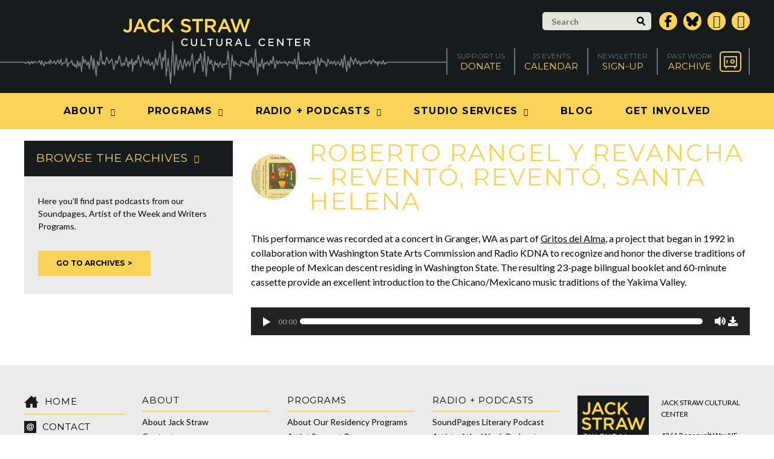

--- FILE ---
content_type: text/css
request_url: https://www.jackstraw.org/wp-content/plugins/wicked-calendar-pro/plugins/wicked-calendar/css/minimal.css
body_size: 2691
content:
/**
 * Tooltipster
 * Minified from vendor/tooltipster/css/tooltipster.bundle.css
 */
.wicked-tooltipster-fall,.wicked-tooltipster-grow.wicked-tooltipster-show{-webkit-transition-timing-function:cubic-bezier(.175,.885,.32,1);-moz-transition-timing-function:cubic-bezier(.175,.885,.32,1.15);-ms-transition-timing-function:cubic-bezier(.175,.885,.32,1.15);-o-transition-timing-function:cubic-bezier(.175,.885,.32,1.15)}.wicked-tooltipster-base{display:flex;pointer-events:none;position:absolute}.wicked-tooltipster-box{flex:1 1 auto}.wicked-tooltipster-content{box-sizing:border-box;max-height:100%;max-width:100%;overflow:auto}.wicked-tooltipster-ruler{bottom:0;left:0;overflow:hidden;position:fixed;right:0;top:0;visibility:hidden}.wicked-tooltipster-fade{opacity:0;-webkit-transition-property:opacity;-moz-transition-property:opacity;-o-transition-property:opacity;-ms-transition-property:opacity;transition-property:opacity}.wicked-tooltipster-fade.wicked-tooltipster-show{opacity:1}.wicked-tooltipster-grow{-webkit-transform:scale(0,0);-moz-transform:scale(0,0);-o-transform:scale(0,0);-ms-transform:scale(0,0);transform:scale(0,0);-webkit-transition-property:-webkit-transform;-moz-transition-property:-moz-transform;-o-transition-property:-o-transform;-ms-transition-property:-ms-transform;transition-property:transform;-webkit-backface-visibility:hidden}.wicked-tooltipster-grow.wicked-tooltipster-show{-webkit-transform:scale(1,1);-moz-transform:scale(1,1);-o-transform:scale(1,1);-ms-transform:scale(1,1);transform:scale(1,1);-webkit-transition-timing-function:cubic-bezier(.175,.885,.32,1.15);transition-timing-function:cubic-bezier(.175,.885,.32,1.15)}.wicked-tooltipster-swing{opacity:0;-webkit-transform:rotateZ(4deg);-moz-transform:rotateZ(4deg);-o-transform:rotateZ(4deg);-ms-transform:rotateZ(4deg);transform:rotateZ(4deg);-webkit-transition-property:-webkit-transform,opacity;-moz-transition-property:-moz-transform;-o-transition-property:-o-transform;-ms-transition-property:-ms-transform;transition-property:transform}.wicked-tooltipster-swing.wicked-tooltipster-show{opacity:1;-webkit-transform:rotateZ(0);-moz-transform:rotateZ(0);-o-transform:rotateZ(0);-ms-transform:rotateZ(0);transform:rotateZ(0);-webkit-transition-timing-function:cubic-bezier(.23,.635,.495,1);-webkit-transition-timing-function:cubic-bezier(.23,.635,.495,2.4);-moz-transition-timing-function:cubic-bezier(.23,.635,.495,2.4);-ms-transition-timing-function:cubic-bezier(.23,.635,.495,2.4);-o-transition-timing-function:cubic-bezier(.23,.635,.495,2.4);transition-timing-function:cubic-bezier(.23,.635,.495,2.4)}.wicked-tooltipster-fall{-webkit-transition-property:top;-moz-transition-property:top;-o-transition-property:top;-ms-transition-property:top;transition-property:top;-webkit-transition-timing-function:cubic-bezier(.175,.885,.32,1.15);transition-timing-function:cubic-bezier(.175,.885,.32,1.15)}.wicked-tooltipster-fall.wicked-tooltipster-initial{top:0!important}.wicked-tooltipster-fall.wicked-tooltipster-dying{-webkit-transition-property:all;-moz-transition-property:all;-o-transition-property:all;-ms-transition-property:all;transition-property:all;top:0!important;opacity:0}.wicked-tooltipster-slide{-webkit-transition-property:left;-moz-transition-property:left;-o-transition-property:left;-ms-transition-property:left;transition-property:left;-webkit-transition-timing-function:cubic-bezier(.175,.885,.32,1);-webkit-transition-timing-function:cubic-bezier(.175,.885,.32,1.15);-moz-transition-timing-function:cubic-bezier(.175,.885,.32,1.15);-ms-transition-timing-function:cubic-bezier(.175,.885,.32,1.15);-o-transition-timing-function:cubic-bezier(.175,.885,.32,1.15);transition-timing-function:cubic-bezier(.175,.885,.32,1.15)}.wicked-tooltipster-slide.wicked-tooltipster-initial{left:-40px!important}.wicked-tooltipster-slide.wicked-tooltipster-dying{-webkit-transition-property:all;-moz-transition-property:all;-o-transition-property:all;-ms-transition-property:all;transition-property:all;left:0!important;opacity:0}@keyframes wicked-tooltipster-fading{0%{opacity:0}100%{opacity:1}}.wicked-tooltipster-update-fade{animation:wicked-tooltipster-fading .4s}@keyframes wicked-tooltipster-rotating{25%{transform:rotate(-2deg)}75%{transform:rotate(2deg)}100%{transform:rotate(0)}}.wicked-tooltipster-update-rotate{animation:wicked-tooltipster-rotating .6s}@keyframes wicked-tooltipster-scaling{50%{transform:scale(1.1)}100%{transform:scale(1)}}.wicked-tooltipster-update-scale{animation:wicked-tooltipster-scaling .6s}.wicked-tooltipster-sidetip.wicked-tooltipster-bottom .wicked-tooltipster-box{margin-top:8px}.wicked-tooltipster-sidetip.wicked-tooltipster-left .wicked-tooltipster-box{margin-right:8px}.wicked-tooltipster-sidetip.wicked-tooltipster-right .wicked-tooltipster-box{margin-left:8px}.wicked-tooltipster-sidetip.wicked-tooltipster-top .wicked-tooltipster-box{margin-bottom:8px}.wicked-tooltipster-sidetip .wicked-tooltipster-arrow{overflow:hidden;position:absolute}.wicked-tooltipster-sidetip.wicked-tooltipster-bottom .wicked-tooltipster-arrow{height:16px;margin-left:-16px;top:-1px;width:32px}.wicked-tooltipster-sidetip.wicked-tooltipster-left .wicked-tooltipster-arrow{height:32px;margin-top:-16px;right:0;top:0;width:17px}.wicked-tooltipster-sidetip.wicked-tooltipster-right .wicked-tooltipster-arrow{height:32px;margin-top:-16px;left:-1px;top:0;width:18px}.wicked-tooltipster-sidetip.wicked-tooltipster-top .wicked-tooltipster-arrow{bottom:-1px;height:16px;margin-left:-16px;width:32px}.wicked-tooltipster-sidetip .wicked-tooltipster-arrow-background,.wicked-tooltipster-sidetip .wicked-tooltipster-arrow-border{height:0;position:absolute;width:0}.wicked-tooltipster-sidetip .wicked-tooltipster-arrow-background{border:16px solid transparent}.wicked-tooltipster-sidetip.wicked-tooltipster-bottom .wicked-tooltipster-arrow-background{border-bottom-color:#fff;left:0;top:-7px}.wicked-tooltipster-sidetip.wicked-tooltipster-left .wicked-tooltipster-arrow-background{border-left-color:#fff;left:0;top:0}.wicked-tooltipster-sidetip.wicked-tooltipster-right .wicked-tooltipster-arrow-background{border-right-color:#fff;left:-3px;top:0}.wicked-tooltipster-sidetip.wicked-tooltipster-top .wicked-tooltipster-arrow-background{border-top-color:#fff;left:0;top:-1px}.wicked-tooltipster-sidetip .wicked-tooltipster-arrow-border{border:16px solid transparent;left:0;top:1px}.wicked-tooltipster-sidetip.wicked-tooltipster-bottom .wicked-tooltipster-arrow-border{top:-9px;border-bottom-color:#e0e0e0}.wicked-tooltipster-sidetip.wicked-tooltipster-left .wicked-tooltipster-arrow-border{top:0;left:2px;border-left-color:#e0e0e0}.wicked-tooltipster-sidetip.wicked-tooltipster-right .wicked-tooltipster-arrow-border{top:0;left:-5px;border-right-color:#e0e0e0}.wicked-tooltipster-sidetip.wicked-tooltipster-top .wicked-tooltipster-arrow-border{border-top-color:#e0e0e0}.wicked-tooltipster-sidetip .wicked-tooltipster-arrow-uncropped{position:relative}.wicked-tooltipster-sidetip.wicked-tooltipster-bottom .wicked-tooltipster-arrow-uncropped{top:-8px}.wicked-tooltipster-sidetip.wicked-tooltipster-right .wicked-tooltipster-arrow-uncropped{left:-10px}


/**
 * Common
 */
.wicked-clearfix {
	zoom: 1;
}

.wicked-clearfix:after {
	content: ".";
	display: block;
	height: 0;
	clear: both;
	visibility: hidden;
}

.wicked-screen-reader-text {
	clip: rect(1px, 1px, 1px, 1px);
	height: 1px;
	overflow: hidden;
	position: absolute !important;
	width: 1px;
	word-wrap: normal !important;
}

.wicked-street-address {
	display: block;
}

.wicked-address .wicked-country {
	display: block;
}

.wicked-loading-mask {
	position: relative;
}

.wicked-loading-mask:before {
	position: absolute;
	top: 0;
	left: 0;
	right: 0;
	bottom: 0;
	background: rgba( 255, 255, 255, 0.6 );
	content: "";
	z-index: 10;
}

.wicked-loading-mask:after {
	height: 50px;
	width: 50px;
	top: 50%;
	left: 50%;
	margin: -25px 0 0 -25px;
	position: absolute;
	-webkit-animation: wicked-spinner-rotation 1s infinite linear;
	-moz-animation: wicked-spinner-rotation 1s infinite linear;
	-o-animation: wicked-spinner-rotation 1s infinite linear;
	animation: wicked-spinner-rotation 1s infinite linear;
	border-left: 6px solid rgba(0, 0, 0, 0.15);
	border-right: 6px solid rgba(0, 0, 0, 0.15);
	border-bottom: 6px solid rgba(0, 0, 0, 0.15);
	border-top: 6px solid rgba(0, 0, 0, 0.6);
	border-radius: 100%;
	content: "";
	display: block;
	z-index: 20;
}

@-webkit-keyframes wicked-spinner-rotation {
	from {
		-webkit-transform: rotate(0deg);
	}
	to {
		-webkit-transform: rotate(359deg);
	}
}

@-moz-keyframes wicked-spinner-rotation {
	from {
		-moz-transform: rotate(0deg);
	}
	to {
		-moz-transform: rotate(359deg);
	}
}

@-o-keyframes wicked-spinner-rotation {
	from {
		-o-transform: rotate(0deg);
	}
	to {
		-o-transform: rotate(359deg);
	}
}

@keyframes wicked-spinner-rotation {
	from {
		transform: rotate(0deg);
	}
	to {
		transform: rotate(359deg);
	}
}

.wicked-map-container {
	position: relative;
	padding-bottom: 50%;
	background: #E0E0E0;
}

.wicked-map-container > div {
	position: absolute;
	top: 0;
	right: 0;
	bottom: 0;
	left: 0;
}

.wicked-view-links .wicked-label {
    display: inline-block;
    vertical-align: middle;
}

.wicked-view-links ul {
    display: inline-block;
    vertical-align: middle;
    margin: 0;
    padding: 0;
    list-style-type: none;
}

.wicked-view-links ul li {
    display: inline-block;
    vertical-align: middle;
    margin: 0 5px;
}

/**
 * List view
 */
.wicked-list-view .wicked-header {
	margin-bottom: 20px;
}

/**
 * Day view
 */
.wicked-day-view .wicked-header {
	margin-bottom: 20px;
}

/**
 * Month view
 */
.wicked-month-view .wicked-header {
	margin-bottom: 20px;
}

.wicked-month-date {
	text-align: center;
}

.wicked-previous-next-nav {
	margin: 20px 0 0 0;
}

.wicked-previous-next-nav .wicked-previous {
	float: left;
	width: 50%;
}

.wicked-previous-next-nav .wicked-next {
	float: right;
	width: 50%;
	text-align: right;
}

.wicked-month-grid {
	width: 100%;
	border-collapse: collapse;
}

.wicked-month-grid th {
	border: solid 1px #ccc;
	width: 14.2857%;
	padding: 5px;
	text-align: center;
}

.wicked-month-grid td {
	height: 100px;
	border: solid 1px #ccc;
	vertical-align: top;
	width: 14.2857%;
	padding: 5px;
}

.wicked-month-grid .wicked-events-indicator {
	display: none;
}

.wicked-event-tooltip-container {
	display: none;
}

.wicked-event-tooltip {
	background: #fff;
	width: 400px;
	max-width: 400px;
	border: solid 1px #e0e0e0;
	position: relative;
	margin: 5px 8px;
}

/**
 * Timeline view
 */
 .wicked-timeline-view .wicked-header {
 	margin-bottom: 20px;
 }

.wicked-timeline {
	position: relative;
}

.wicked-timeline:before {
	position: absolute;
	top: 0;
	left: 50%;
	bottom: 0;
	width: 1px;
	background: #e0e0e0;
	content: "";
}

.wicked-timeline .wicked-year-group {
	width: 110px;
	height: 110px;
	border-radius: 55px;
	margin: 0 auto 20px auto;
	line-height: 100px;
	text-align: center;
	background: #eee;
	position: relative;
	border: solid 5px #fff;
	box-sizing: border-box;
}

.wicked-timeline .wicked-month-group {
	width: 80px;
	height: 80px;
	border-radius: 40px;
	margin: 20px auto;
	line-height: 70px;
	text-align: center;
	background: #eee;
	position: relative;
	border: solid 5px #fff;
	box-sizing: border-box;
}

.wicked-timeline .wicked-day {
	margin: 0 auto;
	max-width: 880px;
	position: relative;
	box-sizing: border-box;
}

.wicked-timeline .wicked-day + .wicked-day {
	margin-top: 40px;
}

.wicked-timeline .wicked-day:before {
	position: absolute;
	width: 14px;
	height: 14px;
	background: #eee;
	border-radius: 9px;
	border: solid 2px #fff;
	top: 30px;
	left: 50%;
	content: "";
	margin-left: -7px;
	box-sizing: border-box;
}

.wicked-timeline .wicked-date {
	padding-top: 28px;
	width: 50%;
	box-sizing: border-box;
}

.wicked-timeline .wicked-events-container {
	width: 50%;
	box-sizing: border-box;
}

.wicked-timeline .wicked-day-odd .wicked-date {
	padding-left: 20px;
	float: right;
}

.wicked-timeline .wicked-day-odd .wicked-events-container {
	padding-right: 40px;
	float: left;
}

.wicked-timeline .wicked-day-even .wicked-date {
	padding-right: 20px;
	float: left;
	text-align: right;
}

.wicked-timeline .wicked-day-even .wicked-events-container {
	padding-left: 40px;
	float: right;
}

.wicked-timeline .wicked-featured-image img {
	display: block;
	max-width: 100%;
	height: auto;
	margin: 0 0 10px 0;
}

.wicked-timeline-container .wicked-load-more-events {
	margin: 20px 0;
	text-align: center;
}

.wicked-timeline-container .wicked-load-more-events.wicked-loading-mask {
	padding-bottom: 60px;
}

.wicked-timeline-container .wicked-load-more-events.wicked-loading-mask:after {
	top: auto;
	bottom: 0;
	margin-top: 0;
}

/**
 * Popup
 */
.wicked-popup-mask {
	overflow: hidden;
	position: fixed;
	top: 0;
	left: 0;
	width: 100%;
	height: 100%;
	overflow: hidden;
	background: rgba(0, 0, 0, 0.8);
	display: none;
}

.wicked-popup {
	position: fixed;
	top: 0;
	left: 0;
	width: 100%;
	height: 100%;
	overflow-x: hidden;
	overflow-y: auto;
	z-index: 1000;
	-webkit-backface-visibility: hidden;
	display: none;
}

.wicked-popup > div {
	position: absolute;;
	top: 0;
	left: 0;
	width: 100%;
	height: 100%;
	box-sizing: border-box;
	padding: 20px;
}

.wicked-popup > div:before {
	display: inline-block;
	vertical-align: middle;
	content: '';
	height: 100%;
}

.wicked-popup > div > div {
	display: inline-block;
	margin: 0 auto;
	position: relative;
	text-align: left;
	vertical-align: middle;
	z-index: 1010;
	width: 100%;
}

.wicked-popup-close {
	position: absolute;
	top: 0;
	right: 0;
	width: 30px;
	height: 30px;
	text-align: center;
	line-height: 30px;
	font-size: 24px;
	font-weight: bold;
}

.wicked-day-popup-container {
	background: #fff;
	max-width: 600px;
	min-height: 300px;
	margin: 0 auto;
	padding: 20px;
	position: relative;
}

/**
 * Mini calendar
 */
 .wicked-mini-calendar {
 	width: 100%;
 	border-collapse: collapse;
 }

 .wicked-mini-calendar th {
 	border: solid 1px #ccc;
 	width: 14.2857%;
 	padding: 5px;
 	text-align: center;
 }

 .wicked-mini-calendar td {
 	border: solid 1px #ccc;
 	vertical-align: top;
 	width: 14.2857%;
 	padding: 5px;
	text-align: center;
 }

 .wicked-mini-calendar .wicked-has-events {
 	cursor: pointer;
 }

 .wicked-events-indicator {
 	display: inline-block;
 	background: currentColor;
 	border-radius: 50%;
 	width: 12px;
 	height: 12px;
	line-height: 12px;
	vertical-align: middle;
 }

/**
 * Calendar widget
 */
.wicked-calendar-widget-content .wicked-header {
	display: table;
	width: 100%;
}

.wicked-calendar-widget-content .wicked-header .wicked-previous,
.wicked-calendar-widget-content .wicked-header .wicked-month-date,
.wicked-calendar-widget-content .wicked-header .wicked-next {
	display: table-cell;
	vertical-align: middle;
}

.wicked-calendar-widget-content .wicked-header .wicked-month-date {
	text-align: center;
}

.wicked-calendar-widget-content .wicked-header .wicked-next {
	text-align: right;
}

/**
 * Shortcodes
 */
.wicked-calendar-shortcode {
	clear: both;
}

/**
 * Twenty Seventeen adjustments
 */
.wicked-theme-twentyseventeen .wicked-month-grid th,
.wicked-theme-twentyseventeen .wicked-month-grid td {padding: 10px;}

/**
 * Responsive
 */
@media only screen and (max-width: 1000px) {

	.wicked-month-grid .wicked-day-name:before {
		content: attr(data-short-day-name);
	}

	.wicked-month-grid .wicked-day-name .wicked-full-day-name {
		display: none;
	}

}

@media only screen and (max-width: 800px) {

	.wicked-month-grid .wicked-day-name:before {
		content: attr(data-day-letter);
	}

	.wicked-month-grid .wicked-events {
		display: none;
	}

	.wicked-month-grid .wicked-has-events {
		cursor: pointer;
	}

	.wicked-month-grid td {
		text-align: center;
		height: auto;
	}

	.wicked-month-grid .wicked-events-indicator {
		display: inline-block;
	}

	.wicked-timeline:before {
		left: 55px;
	}

	.wicked-timeline .wicked-year-group {
		margin: 0 0 20px 0;
	}

	.wicked-timeline .wicked-month-group {
		margin: 20px 0 20px 15px;
	}

	.wicked-timeline .wicked-day:before {
		left: 48px;
		margin-left: 0;
		top: 2px;
	}

	.wicked-timeline .wicked-day {
		max-width: 100%;
		padding: 0 0 0 75px;
	}

	.wicked-timeline .wicked-date {
		width: 100%;
		padding: 0;
	}

	.wicked-timeline .wicked-events-container {
		width: 100%;
	}

	.wicked-timeline .wicked-day-odd .wicked-date,
	.wicked-timeline .wicked-day-even .wicked-date {
		float: none;
		padding-left: 0;
		padding-right: 0;
		text-align: left;
	}

	.wicked-timeline .wicked-day-odd .wicked-events-container,
	.wicked-timeline .wicked-day-even .wicked-events-container {
		float: none;
		padding-left: 0;
		padding-right: 0;
	}

}

@media only screen and (max-width: 400px) {

	.wicked-month-grid th,
	.wicked-month-grid td,
	.wicked-theme-twentyseventeen .wicked-month-grid th,
	.wicked-theme-twentyseventeen .wicked-month-grid td {padding: 5px;}

}
